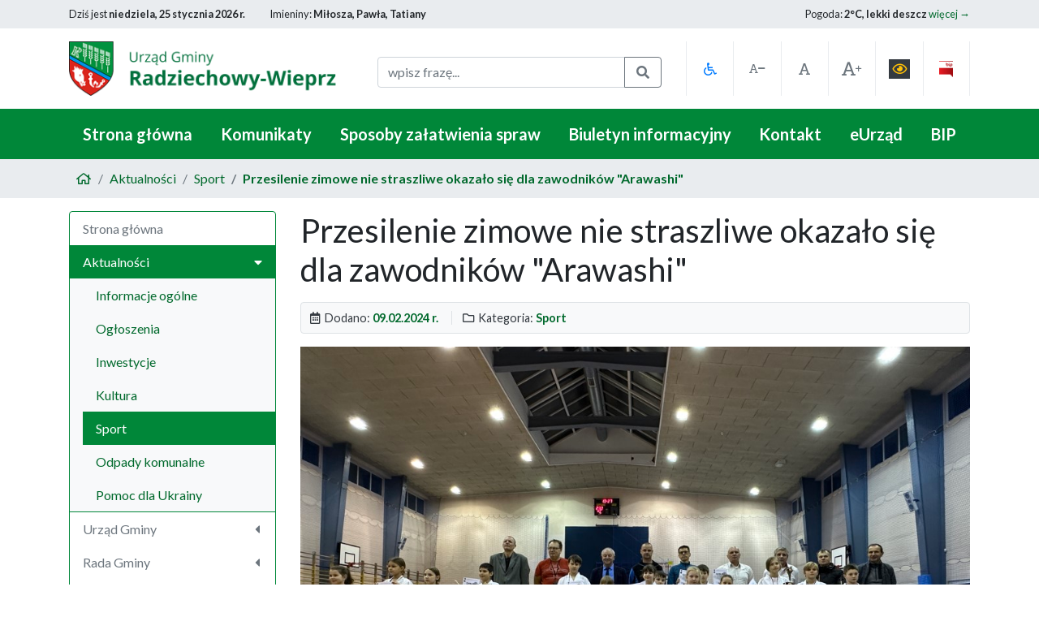

--- FILE ---
content_type: text/html; charset=UTF-8
request_url: https://www.radziechowy-wieprz.pl/aktualnosci/post/przesilenie-zimowe-nie-straszliwe-okazalo-sie-dla-zawodnikow-arawashi,2799
body_size: 9265
content:
<!DOCTYPE html>
<html lang="pl">
<head>
    <base href="/">
        <meta charset="utf-8">
    <meta http-equiv="X-UA-Compatible" content="IE=edge">
    <meta name="viewport" content="width=device-width, initial-scale=1, shrink-to-fit=no">
    <meta name="MobileOptimized" content="320" />
    <meta http-equiv="X-UA-Compatible" content="IE=11" />

            
    <title>Przesilenie zimowe nie straszliwe okazało się dla zawodników &amp;quot;Arawashi&amp;quot;</title>
    <meta name="description" content="Kadra klubu Arawashi wystartowała w międzygminnym TURNIEJU GMIN POWIATU ŻYWIECKIEGO W KARATE do lat 16-tu w prezentacji technik - kata oraz rywalizacji karate &amp;ndash; kumite, rozegrano łącznie 57 osobokonkurencji....">    <meta name="keywords" content="Przesilenie zimowe nie straszliwe okazało się dla zawodników &amp;quot;Arawashi&amp;quot;">    <meta property="og:title" content="Przesilenie zimowe nie straszliwe okazało się dla zawodników &amp;quot;Arawashi&amp;quot;">    <meta property="og:description" content="Kadra klubu Arawashi wystartowała w międzygminnym TURNIEJU GMIN POWIATU ŻYWIECKIEGO W KARATE do lat 16-tu w prezentacji technik - kata oraz rywalizacji karate &amp;ndash; kumite, rozegrano łącznie 57 osobokonkurencji....">    <meta property="og:image" content="https://www.radziechowy-wieprz.pl/application/image/output/96333/400/400">        <meta property="og:url" content="https://www.radziechowy-wieprz.pl/aktualnosci/post/przesilenie-zimowe-nie-straszliwe-okazalo-sie-dla-zawodnikow-arawashi,2799">
    <meta name="author" content="webstep.pl">

    <link rel="shortcut icon" href="/assets/front/theme/img/favicon.png?U">
    <link rel="stylesheet" href="/assets/front/vendors/bootstrap/css/bootstrap.min.css">
    <link rel="stylesheet" href="/assets/front/vendors/fontawesome-pro/css/all.min.css">
    <link rel="stylesheet" href="/assets/front/vendors/fancybox/jquery.fancybox.min.css">

    <link rel="stylesheet" type="text/css" href="/assets/front/css/custom.css?1769338500">

            <link rel="stylesheet" type="text/css" href="/assets/front/css/fontmedium.css?1769338500" id="stylefont">
    <link rel="stylesheet" type="text/css" href="/assets/front/css/color.css?1769338500" id="stylecolor">

    
</head>

<body data-route="Front:Blog:view">

<div id="loader">
    <i class="fad fa-spinner fa-pulse"></i>
</div><div id="scrolltop" onclick="scrollToTop()" role="button" tabindex="0">
    <i class="far fa-arrow-to-top"></i>
</div><header id="header1">
    <div class="container">
        <div class="row">
            <div class="col-md-auto text-center text-md-left">
                Dziś jest <strong>niedziela, 25 stycznia 2026 r.</strong>
            </div>
            <div class="col-md-auto text-center text-md-left">
                Imieniny: <strong>Miłosza, Pawła, Tatiany</strong>
            </div>
            <div class="col-md"></div>
            <div class="col-md-auto text-center text-md-right">
                Pogoda: <strong>2&deg;C, lekki deszcz</strong>
                <a tabindex="0" href="/pogoda">więcej &rarr;</a>
            </div>
        </div>
    </div>
</header><header id="header2">
    <div class="container">
        <div class="row align-items-stretch">
            <div class="col-md-4 col-sm-6">
                <a tabindex="0" href="/">
                    <img src="/assets/front/theme/img/logo-color.png" alt="Gmina Radziechowy-Wieprz - Logo" class="img-fluid logo">
                </a>
            </div>
            <div class="col-md-4 col-sm-6 mt-2 md-sm-0">
                <form method="get" action="/szukaj" class="w-100">
                    <div class="input-group">
                        <input type="text" class="form-control" placeholder="wpisz frazę..." aria-label="fraza do wyszukania" aria-describedby="header-search-1" name="phrase">
                        <div class="input-group-append">
                            <button class="btn btn-outline-secondary" type="submit" id="header-search-1"><span class="sr-only">Szukaj </span><i class="fas fa-search fa-fw"></i></button>
                        </div>
                    </div>
                </form>
            </div>
            <div class="col-md-4 col-sm-12 buttons align-items-stretch mt-md-0 mt-2">
                <div class="row align-self-stretch ml-0 mr-0">
                    <div class="col-2 col-xs pl-0 pr-0">
                        <a tabindex="0" href="/strona/deklaracja-dostepnosci,190" class="text-primary hover-outline-1" role="button" aria-label="Deklaracja dostępności" data-toggle="tooltip" data-placement="top" data-title="Deklaracja dostępności">
                            <i class="far fa-wheelchair fa-fw"></i>
                        </a>
                    </div>
                    <div class="col-2 pl-0 pr-0">
                        <div class="hover-outline-1" id="styleFontSmall" role="button" tabindex="0" onclick="cssSetStyle('font', 'fontsmall');" aria-label="Zmniejsz rozmiar tekstu" data-toggle="tooltip" data-placement="top" data-title="Zmniejsz rozmiar tekstu">
                            <span class="font-size-addon font-size-addon-small">
                                <i class="far fa-font fa-fw"></i>
                                <i class="fas fa-minus font-size-addon-sign"></i>
                            </span>
                        </div>
                    </div>
                    <div class="col-2 pl-0 pr-0">
                        <div class="hover-outline-1" id="styleFontMedium" role="button" tabindex="0" onclick="cssSetStyle('font', 'fontmedium');" aria-label="Domyślna wielkość tekstu" data-toggle="tooltip" data-placement="top" data-title="Domyślna wielkość tekstu">
                            <span class="font-size-addon font-size-addon-medium">
                                <i class="far fa-font fa-fw"></i>
                            </span>
                        </div>
                    </div>
                    <div class="col-2 pl-0 pr-0">
                        <div class="hover-outline-1" id="styleFontBig" role="button" tabindex="0" onclick="cssSetStyle('font', 'fontbig');" aria-label="Zwiększ rozmiar tekstu" data-toggle="tooltip" data-placement="top" data-title="Zwiększ rozmiar tekstu">
                            <span class="font-size-addon font-size-addon-big">
                                <i class="far fa-font fa-fw"></i>
                                <i class="far fa-plus font-size-addon-sign"></i>
                            </span>
                        </div>
                    </div>
                    <div class="col-2 pl-0 pr-0">
                        <div class="hover-outline-1" id="styleHighContrast" role="button" tabindex="0" onclick="cssToggleStyle();" aria-label="Wersja dla słabowidzących" data-toggle="tooltip" data-placement="top" data-title="Wersja dla słabowidzących">
                            <i class="far fa-eye bg-dark text-warning p-1"></i>
                        </div>
                    </div>
                    <div class="col-2 pl-0 pr-0">
                        <a tabindex="0" href="http://bip.radziechowy-wieprz.pl/" class="hover-outline-1" target="_blank" role="button" data-toggle="tooltip" data-placement="top" data-title="Przejdź do BIP-u">
                            <img src="/assets/front/theme/img/bip-color.png" alt="Biuletyn Informacji Publicznej" class="bip-logo">
                        </a>
                    </div>
                </div>

            </div>
        </div>
    </div>
</header>
<nav class="navbar navbar-expand-lg navbar-dark bg-theme1" id="navigation">
    <div class="container">
        <div class="collapse navbar-collapse" id="navbarSupportedContent">
            <ul class="navbar-nav w-100 mr-auto d-flex">
                                                            <li class="nav-item flex-fill text-ce d-flex " id="nav-item-1">
                            <a tabindex="0" href="/" class="nav-link text-nowrap ">
                                Strona główna
                                                            </a>
                                                    </li>
                                                                                <li class="nav-item flex-fill text-ce d-flex " id="nav-item-7">
                            <a tabindex="0" href="/aktualnosci/kategoria/komunikaty" class="nav-link text-nowrap ">
                                Komunikaty
                                                            </a>
                                                    </li>
                                                                                <li class="nav-item flex-fill text-ce d-flex " id="nav-item-13">
                            <a tabindex="0" href="/strona/sposoby-zalatwienia-spraw,112" class="nav-link text-nowrap ">
                                Sposoby załatwienia spraw
                                                            </a>
                                                    </li>
                                                                                <li class="nav-item flex-fill text-ce d-flex " id="nav-item-23">
                            <a tabindex="0" href="/strona/biuletyn-informacyjny,1" class="nav-link text-nowrap ">
                                Biuletyn informacyjny
                                                            </a>
                                                    </li>
                                                                                <li class="nav-item flex-fill text-ce d-flex " id="nav-item-28">
                            <a tabindex="0" href="/kontakt/informacje-adresowe-i-kontaktowe,4" class="nav-link text-nowrap ">
                                Kontakt
                                                            </a>
                                                    </li>
                                                                                <li class="nav-item flex-fill text-ce d-flex " id="nav-item-36">
                            <a tabindex="0" href="https://eurzad.radziechowy-wieprz.pl" target="_blank" class="nav-link text-nowrap ">
                                eUrząd
                                                            </a>
                                                    </li>
                                                                                <li class="nav-item flex-fill text-ce d-flex " id="nav-item-42">
                            <a tabindex="0" href="http://bip.radziechowy-wieprz.pl" target="_blank" class="nav-link text-nowrap ">
                                BIP
                                                            </a>
                                                    </li>
                                                </ul>
        </div>
    </div>
</nav><div id="breadcrumb">
    <nav aria-label="breadcrumb">
        <div class="container">
            <ol class="breadcrumb">
                                    <li class="breadcrumb-item"><a tabindex="0" href="/" aria-label="Strona główna"><i class="far fa-home fa-fw"></i></a></li>
                
                                                            <li class="breadcrumb-item"><a tabindex="0" href="/aktualnosci">Aktualności</a></li>
                                                                                <li class="breadcrumb-item"><a tabindex="0" href="/aktualnosci/kategoria/sport">Sport</a></li>
                                                                                <li class="breadcrumb-item active" aria-current="page"><a tabindex="0" href="/aktualnosci/post/przesilenie-zimowe-nie-straszliwe-okazalo-sie-dla-zawodnikow-arawashi,2799">Przesilenie zimowe nie straszliwe okazało się dla zawodników &quot;Arawashi&quot;</a></li>
                                                </ol>
        </div>
    </nav>
</div><main id="main">
    <div class="container">
        <div class="row">
            <div id="sidenavToggle" class="d-block d-md-none col-12 mb-3">
    <button type="button" class="btn-block btn btn-theme1" onclick="$('#sidenav').toggleClass('d-block')"><i class="fas fa-align-justify"></i> Nawigacja</button>
</div>

<nav id="sidenav" class="col-md-3">
        <div class="widget">
        <ul class="menu accordion" id="menu2">
                                                <li>
                        <a tabindex="0" class=""
                           href="/"
                                                                >
                            Strona główna
                                                    </a>
                                            </li>
                                                                <li>
                        <a tabindex="0" class=" active submenu"
                           href="#"
                                                                 role="button" data-toggle="collapse" data-target="#menuitem10" aria-haspopup="true" aria-expanded="true" aria-controls="menuitem10">
                            Aktualności
                                                            <i class="caret fas fa-caret-down"></i>
                                                    </a>
                                                    <ul id="menuitem10" class="collapse show" aria-labelledby="menuitem10" data-parent="#menu2">
                                                                    <li>
                                        <a tabindex="0" class=""
                                           href="/aktualnosci/kategoria/informacje-ogolne"
                                                                                                >
                                            Informacje ogólne
                                                                                    </a>
                                                                            </li>
                                                                    <li>
                                        <a tabindex="0" class=""
                                           href="/aktualnosci/kategoria/ogloszenia"
                                                                                                >
                                            Ogłoszenia
                                                                                    </a>
                                                                            </li>
                                                                    <li>
                                        <a tabindex="0" class=""
                                           href="/aktualnosci/kategoria/inwestycje"
                                                                                                >
                                            Inwestycje
                                                                                    </a>
                                                                            </li>
                                                                    <li>
                                        <a tabindex="0" class=""
                                           href="/aktualnosci/kategoria/kultura"
                                                                                                >
                                            Kultura
                                                                                    </a>
                                                                            </li>
                                                                    <li>
                                        <a tabindex="0" class=" active"
                                           href="/aktualnosci/kategoria/sport"
                                                                                                >
                                            Sport
                                                                                    </a>
                                                                            </li>
                                                                    <li>
                                        <a tabindex="0" class=""
                                           href="/aktualnosci/kategoria/odpady-komunalne"
                                                                                                >
                                            Odpady komunalne
                                                                                    </a>
                                                                            </li>
                                                                    <li>
                                        <a tabindex="0" class=""
                                           href="/aktualnosci/kategoria/pomoc-dla-ukrainy"
                                                                                                >
                                            Pomoc dla Ukrainy
                                                                                    </a>
                                                                            </li>
                                                            </ul>
                                            </li>
                                                                                                                                                                                                                                                                    <li>
                        <a tabindex="0" class=" submenu"
                           href="#"
                                                                 role="button" data-toggle="collapse" data-target="#menuitem20" aria-haspopup="true" aria-expanded="false" aria-controls="menuitem20">
                            Urząd Gminy
                                                            <i class="caret fas fa-caret-down"></i>
                                                    </a>
                                                    <ul id="menuitem20" class="collapse" aria-labelledby="menuitem20" data-parent="#menu2">
                                                                    <li>
                                        <a tabindex="0" class=""
                                           href="http://bip.radziechowy-wieprz.pl/"
                                                 target="_blank"                                                >
                                            BIP
                                                                                    </a>
                                                                            </li>
                                                                    <li>
                                        <a tabindex="0" class=""
                                           href="http://bip.radziechowy-wieprz.pl/8204"
                                                 target="_blank"                                                >
                                            Inspektor Ochrony Danych
                                                                                    </a>
                                                                            </li>
                                                                    <li>
                                        <a tabindex="0" class=""
                                           href="/strona/inwestycje-wspolfinansowane,233"
                                                                                                >
                                            Inwestycje współfinansow.
                                                                                    </a>
                                                                            </li>
                                                                    <li>
                                        <a tabindex="0" class=""
                                           href="/"
                                                                                                >
                                            Logo Gminy
                                                                                    </a>
                                                                            </li>
                                                                    <li>
                                        <a tabindex="0" class=""
                                           href="/strona/numery-kont-bankowych,231"
                                                                                                >
                                            Numery kont bankowych
                                                                                    </a>
                                                                            </li>
                                                                    <li>
                                        <a tabindex="0" class=""
                                           href="http://bip.radziechowy-wieprz.pl/BIP.aspx?Sel=5683"
                                                 target="_blank"                                                >
                                            Ogłoszenia
                                                                                    </a>
                                                                            </li>
                                                                    <li>
                                        <a tabindex="0" class=""
                                           href="/strona/podatki-i-oplaty-lokalne,198"
                                                                                                >
                                            Podatki i opłaty
                                                                                    </a>
                                                                            </li>
                                                                    <li>
                                        <a tabindex="0" class=""
                                           href="/"
                                                                                                >
                                            Profil Zaufany
                                                                                    </a>
                                                                            </li>
                                                                    <li>
                                        <a tabindex="0" class=""
                                           href="/strona/sposoby-zalatwienia-spraw,112"
                                                                                                >
                                            Sposoby załatwiania spraw
                                                                                    </a>
                                                                            </li>
                                                                    <li>
                                        <a tabindex="0" class=""
                                           href="https://obywatel.gov.pl/dokumenty-i-dane-osobowe/odbior-dowodu-osobistego-sprawdz-czy-twoj-dowod-jest-gotowy"
                                                 target="_blank"                                                >
                                            Status dowodu osobistego
                                                                                    </a>
                                                                            </li>
                                                                    <li>
                                        <a tabindex="0" class=""
                                           href="/strona/wladze-gminy-radziechowy-wieprz,252"
                                                                                                >
                                            Władze Gminy
                                                                                    </a>
                                                                            </li>
                                                                    <li>
                                        <a tabindex="0" class=""
                                           href="/strona/wynajem-sali-w-domach-ludowych-na-terenie-gminy-radziechowy-wieprz,223"
                                                                                                >
                                            Wynajęcie sali
                                                                                    </a>
                                                                            </li>
                                                                    <li>
                                        <a tabindex="0" class=""
                                           href="https://bip.radziechowy-wieprz.pl/6037"
                                                                                                >
                                            Wybory
                                                                                    </a>
                                                                            </li>
                                                                    <li>
                                        <a tabindex="0" class=""
                                           href="http://bip.radziechowy-wieprz.pl/BIP.aspx?Sel=5587"
                                                 target="_blank"                                                >
                                            Zamówienia publiczne
                                                                                    </a>
                                                                            </li>
                                                                    <li>
                                        <a tabindex="0" class=""
                                           href="http://bip.radziechowy-wieprz.pl/BIP.aspx?Sel=5896"
                                                 target="_blank"                                                >
                                            Zapytania ofertowe
                                                                                    </a>
                                                                            </li>
                                                                    <li>
                                        <a tabindex="0" class=""
                                           href="http://bip.radziechowy-wieprz.pl/BIP.aspx?Sel=5594"
                                                 target="_blank"                                                >
                                            Zarządzenia Wójta Gminy
                                                                                    </a>
                                                                            </li>
                                                            </ul>
                                            </li>
                                                                                                                                                                                                                                                                                                                                                                                                                                                                                                                                <li>
                        <a tabindex="0" class=" submenu"
                           href="#"
                                                                 role="button" data-toggle="collapse" data-target="#menuitem31" aria-haspopup="true" aria-expanded="false" aria-controls="menuitem31">
                            Rada Gminy
                                                            <i class="caret fas fa-caret-down"></i>
                                                    </a>
                                                    <ul id="menuitem31" class="collapse" aria-labelledby="menuitem31" data-parent="#menu2">
                                                                    <li>
                                        <a tabindex="0" class=""
                                           href="https://bip.radziechowy-wieprz.pl/5576"
                                                 target="_blank"                                                >
                                            Skład Rady Gminy
                                                                                    </a>
                                                                            </li>
                                                                    <li>
                                        <a tabindex="0" class=""
                                           href="https://bip.radziechowy-wieprz.pl/5577"
                                                 target="_blank"                                                >
                                            Statut
                                                                                    </a>
                                                                            </li>
                                                                    <li>
                                        <a tabindex="0" class=""
                                           href="https://bip.radziechowy-wieprz.pl/5585"
                                                 target="_blank"                                                >
                                            Komisje
                                                                                    </a>
                                                                            </li>
                                                                    <li>
                                        <a tabindex="0" class=""
                                           href="https://bip.radziechowy-wieprz.pl/5586"
                                                 target="_blank"                                                >
                                            Protokoły z sesji Rady Gminy
                                                                                    </a>
                                                                            </li>
                                                                    <li>
                                        <a tabindex="0" class=""
                                           href="https://bip.radziechowy-wieprz.pl/7817"
                                                 target="_blank"                                                >
                                            Transmisje obrad sesji
                                                                                    </a>
                                                                            </li>
                                                                    <li>
                                        <a tabindex="0" class=""
                                           href="https://bip.radziechowy-wieprz.pl/5578"
                                                 target="_blank"                                                >
                                            Uchwały Rady Gminy
                                                                                    </a>
                                                                            </li>
                                                                    <li>
                                        <a tabindex="0" class=""
                                           href="https://bip.radziechowy-wieprz.pl/6609"
                                                 target="_blank"                                                >
                                            Zaproszenia na sesję
                                                                                    </a>
                                                                            </li>
                                                            </ul>
                                            </li>
                                                                                                                                                                                                                                                                    <li>
                        <a tabindex="0" class=" submenu"
                           href="#"
                                                                 role="button" data-toggle="collapse" data-target="#menuitem37" aria-haspopup="true" aria-expanded="false" aria-controls="menuitem37">
                            GOPS
                                                            <i class="caret fas fa-caret-down"></i>
                                                    </a>
                                                    <ul id="menuitem37" class="collapse" aria-labelledby="menuitem37" data-parent="#menu2">
                                                                    <li>
                                        <a tabindex="0" class=""
                                           href="/strona/gminny-osrodek-pomocy-spolecznej-radziechowy-wieprz,92"
                                                                                                >
                                            Dane adresowe
                                                                                    </a>
                                                                            </li>
                                                                    <li>
                                        <a tabindex="0" class=""
                                           href="https://www.radziechowy-wieprz.pl/aktualnosci/post/wniosek-o-wyplate-dodatku-dla-gospodarstw-domowych-z-tytulu-wykorzystywania-niektorych-zrodel-ciepla,2581"
                                                                                                >
                                            Dodatek dla gospodarstw domowych
                                                                                    </a>
                                                                            </li>
                                                                    <li>
                                        <a tabindex="0" class=""
                                           href="https://www.radziechowy-wieprz.pl/aktualnosci/post/wniosek-o-wyplate-dodatku-elektrycznego,2613"
                                                                                                >
                                            Dodatek elektryczny
                                                                                    </a>
                                                                            </li>
                                                                    <li>
                                        <a tabindex="0" class=""
                                           href="https://www.radziechowy-wieprz.pl/aktualnosci/post/informacja-dodatek-oslonowy,2429"
                                                                                                >
                                            Dodatek osłonowy
                                                                                    </a>
                                                                            </li>
                                                                    <li>
                                        <a tabindex="0" class=""
                                           href="https://www.radziechowy-wieprz.pl/aktualnosci/post/wniosek-o-wyplate-dodatku-weglowego,2571"
                                                                                                >
                                            Dodatek węglowy
                                                                                    </a>
                                                                            </li>
                                                                    <li>
                                        <a tabindex="0" class=""
                                           href="https://www.gov.pl/web/rodzina/karta-duzej-rodziny-ogolne"
                                                 target="_blank"                                                >
                                            Karta Dużej Rodziny
                                                                                    </a>
                                                                            </li>
                                                                    <li>
                                        <a tabindex="0" class=""
                                           href="/strona/fundusz-solidarnosciowy,257"
                                                                                                >
                                            Programy finansowane z Funduszu Solidarnościowego
                                                                                    </a>
                                                                            </li>
                                                                    <li>
                                        <a tabindex="0" class=""
                                           href="https://www.gov.pl/web/rodzina/wzory-wnioskow-o-swiadczenia-dla-rodzin-aktualizacja-na-dzien-29052018-r-do-stosowania-takze-na-okres-20182019"
                                                 target="_blank"                                                >
                                            Wnioski o świadczenia dla rodzin
                                                                                    </a>
                                                                            </li>
                                                            </ul>
                                            </li>
                                                                                                                                                                                                                                                                                                <li>
                        <a tabindex="0" class=""
                           href="/strona/gminne-centrum-kultury-promocji-turystyki,93"
                                                                >
                            GCKPT
                                                    </a>
                                            </li>
                                                                <li>
                        <a tabindex="0" class=" submenu"
                           href="#"
                                                                 role="button" data-toggle="collapse" data-target="#menuitem48" aria-haspopup="true" aria-expanded="false" aria-controls="menuitem48">
                            Gminna Biblioteka Publiczna
                                                            <i class="caret fas fa-caret-down"></i>
                                                    </a>
                                                    <ul id="menuitem48" class="collapse" aria-labelledby="menuitem48" data-parent="#menu2">
                                                                    <li>
                                        <a tabindex="0" class=""
                                           href="/strona/gminna-biblioteka-publiczna-radziechowy-wieprz,251"
                                                                                                >
                                            Dane adresowe
                                                                                    </a>
                                                                            </li>
                                                            </ul>
                                            </li>
                                                                                            <li>
                        <a tabindex="0" class=" submenu"
                           href="#"
                                                                 role="button" data-toggle="collapse" data-target="#menuitem53" aria-haspopup="true" aria-expanded="false" aria-controls="menuitem53">
                            Oświata i Referat Oświaty
                                                            <i class="caret fas fa-caret-down"></i>
                                                    </a>
                                                    <ul id="menuitem53" class="collapse" aria-labelledby="menuitem53" data-parent="#menu2">
                                                                    <li>
                                        <a tabindex="0" class=""
                                           href="/strona/referat-oswiaty-gminy-radziechowy-wieprz,24"
                                                                                                >
                                            Dane adresowe
                                                                                    </a>
                                                                            </li>
                                                                    <li>
                                        <a tabindex="0" class=""
                                           href="/strona/zakres-dzialan-referatu,70"
                                                                                                >
                                            Zakres działań referatu
                                                                                    </a>
                                                                            </li>
                                                                    <li>
                                        <a tabindex="0" class=""
                                           href="/strona/placowki-edukacyjne,49"
                                                                                                >
                                            Placówki edukacyjne
                                                                                    </a>
                                                                            </li>
                                                            </ul>
                                            </li>
                                                                                                                                                    <li>
                        <a tabindex="0" class=" submenu"
                           href="#"
                                                                 role="button" data-toggle="collapse" data-target="#menuitem58" aria-haspopup="true" aria-expanded="false" aria-controls="menuitem58">
                            Ochrona środowiska
                                                            <i class="caret fas fa-caret-down"></i>
                                                    </a>
                                                    <ul id="menuitem58" class="collapse" aria-labelledby="menuitem58" data-parent="#menu2">
                                                                    <li>
                                        <a tabindex="0" class=""
                                           href="/strona/azbest,7"
                                                                                                >
                                            Azbest
                                                                                    </a>
                                                                            </li>
                                                                    <li>
                                        <a tabindex="0" class=""
                                           href="https://www.radziechowy-wieprz.pl/aktualnosci/post/przypominamy-o-obowiazku-zlozenia-deklaracji-w-centralnej-ewidencji-emisyjnosci-budynkow,2436"
                                                 target="_blank"                                                >
                                            Centralna Ewidencja Emisyjności Budynków
                                                                                    </a>
                                                                            </li>
                                                                    <li>
                                        <a tabindex="0" class=""
                                           href="/strona/czyste-powietrze-program,33"
                                                                                                >
                                            Czyste Powietrze - Program
                                                                                    </a>
                                                                            </li>
                                                                    <li>
                                        <a tabindex="0" class=""
                                           href="/strona/ochrona-srodowiska,196"
                                                                                                >
                                            Deklaracje - druki i wzory
                                                                                    </a>
                                                                            </li>
                                                                    <li>
                                        <a tabindex="0" class=""
                                           href="/strona/harmonogramy-wywozu-odpadow-2026-rok,58"
                                                                                                >
                                            Harmonogramy wywozu odpadów
                                                                                    </a>
                                                                            </li>
                                                                    <li>
                                        <a tabindex="0" class=""
                                           href="/strona/ocena-jakosci-wody,99"
                                                                                                >
                                            Ocena jakości wody
                                                                                    </a>
                                                                            </li>
                                                                    <li>
                                        <a tabindex="0" class=""
                                           href="/aktualnosci/kategoria/odpady-komunalne"
                                                                                                >
                                            Odpady komunalne
                                                                                    </a>
                                                                            </li>
                                                                    <li>
                                        <a tabindex="0" class=""
                                           href="/strona/podmioty-odbierajace-odpady-komunalne,143"
                                                                                                >
                                            Podmioty odbierające odpady
                                                                                    </a>
                                                                            </li>
                                                                    <li>
                                        <a tabindex="0" class=""
                                           href="https://www.networks.pl/informacje-o-planowanych-pomiarach-pem/"
                                                 target="_blank"                                                >
                                            Planowane pomiary pól elektromagnetycznych PEM
                                                                                    </a>
                                                                            </li>
                                                                    <li>
                                        <a tabindex="0" class=""
                                           href="/strona/pszok,153"
                                                                                                >
                                            PSZOK
                                                                                    </a>
                                                                            </li>
                                                                    <li>
                                        <a tabindex="0" class=""
                                           href="http://naszesmieci.mos.gov.pl/"
                                                 target="_blank"                                                >
                                            Segregacja - portal naszesmieci.pl
                                                                                    </a>
                                                                            </li>
                                                                    <li>
                                        <a tabindex="0" class=""
                                           href="https://bip.radziechowy-wieprz.pl/8907"
                                                 target="_blank"                                                >
                                            Sprawozdania z realizacji Programu ochrony powietrza
                                                                                    </a>
                                                                            </li>
                                                                    <li>
                                        <a tabindex="0" class=""
                                           href="/strona/terminy-wymiany-zrodel-ciepla,246"
                                                                                                >
                                            Terminy wymiany źródeł ciepła
                                                                                    </a>
                                                                            </li>
                                                                    <li>
                                        <a tabindex="0" class=""
                                           href="/strona/tworzywa-sztuczne,167"
                                                                                                >
                                            Tworzywa sztuczne
                                                                                    </a>
                                                                            </li>
                                                                    <li>
                                        <a tabindex="0" class=""
                                           href="/strona/oplata-za-zmniejszenie-naturalnej-retencji-terenowej,117"
                                                                                                >
                                            Zmniejszenie retencji terenowej
                                                                                    </a>
                                                                            </li>
                                                                    <li>
                                        <a tabindex="0" class=""
                                           href="/strona/zgloszenie-zbiornika-bezodplywowego,174"
                                                                                                >
                                            Zgłoszenie  zbiornika bezodpływowego
                                                                                    </a>
                                                                            </li>
                                                            </ul>
                                            </li>
                                                                                                                                                                                                                                                                                                                                                                                                                                                                                                                                <li>
                        <a tabindex="0" class=" submenu"
                           href="#"
                                                                 role="button" data-toggle="collapse" data-target="#menuitem63" aria-haspopup="true" aria-expanded="false" aria-controls="menuitem63">
                            Gmina Radziechowy-Wieprz
                                                            <i class="caret fas fa-caret-down"></i>
                                                    </a>
                                                    <ul id="menuitem63" class="collapse" aria-labelledby="menuitem63" data-parent="#menu2">
                                                                    <li>
                                        <a tabindex="0" class=""
                                           href="/strona/informacje-ogolne,95"
                                                                                                >
                                            Informacje ogólne
                                                                                    </a>
                                                                            </li>
                                                                    <li>
                                        <a tabindex="0" class=""
                                           href="/strona/apteki-i-osrodki-zdrowia,3"
                                                                                                >
                                            Apteki i Ośrodki zdrowia
                                                                                    </a>
                                                                            </li>
                                                                    <li>
                                        <a tabindex="0" class=" submenu"
                                           href="#"
                                                                                                 role="button" data-toggle="collapse" data-target="#menuitem40" aria-haspopup="true" aria-expanded="false" aria-controls="menuitem40">
                                            Folder promocyjny gminy
                                                                                            <i class="caret fas fa-caret-down"></i>
                                                                                    </a>
                                                                                    <ul id="menuitem40" class="collapse" aria-labelledby="menuitem40" data-parent="#menuitem63">
                                                                                                    <li>
                                                        <a tabindex="0" class=""
                                                           href="/strona/folder-gminy-archiwalny,60" >
                                                            Folder Gminy (archiwalny)
                                                        </a>
                                                    </li>
                                                                                                    <li>
                                                        <a tabindex="0" class=""
                                                           href="/strona/folder-gminy-2016,38" >
                                                            Folder Gminy 2016
                                                        </a>
                                                    </li>
                                                                                                    <li>
                                                        <a tabindex="0" class=""
                                                           href="/strona/folder-gminy-2018,12" >
                                                            Folder Gminy 2018
                                                        </a>
                                                    </li>
                                                                                            </ul>
                                                                            </li>
                                                                    <li>
                                        <a tabindex="0" class=""
                                           href="/galerie"
                                                                                                >
                                            Galeria
                                                                                    </a>
                                                                            </li>
                                                                    <li>
                                        <a tabindex="0" class=""
                                           href="/strona/gminny-program-opieki-nad-zabytkami-gminy,180"
                                                                                                >
                                            Gminna Ewidencja Zabytków
                                                                                    </a>
                                                                            </li>
                                                                    <li>
                                        <a tabindex="0" class=""
                                           href="/aktualnosci/kategoria/kultura"
                                                                                                >
                                            Kalendarz imprez
                                                                                    </a>
                                                                            </li>
                                                                    <li>
                                        <a tabindex="0" class=""
                                           href="/strona/kluby-sportowe,127"
                                                                                                >
                                            Kluby sportowe
                                                                                    </a>
                                                                            </li>
                                                                    <li>
                                        <a tabindex="0" class=""
                                           href="/strona/obiekty-sportowe,159"
                                                                                                >
                                            Obiekty sportowe
                                                                                    </a>
                                                                            </li>
                                                                    <li>
                                        <a tabindex="0" class=""
                                           href="http://www.pogodynka.pl/ostrzezenia/beskid-slaski-i-zywiecki"
                                                 target="_blank"                                                >
                                            Ostrzeżenia meteorologiczne
                                                                                    </a>
                                                                            </li>
                                                                    <li>
                                        <a tabindex="0" class=""
                                           href="/strona/parafie,166"
                                                                                                >
                                            Parafie
                                                                                    </a>
                                                                            </li>
                                                                    <li>
                                        <a tabindex="0" class=""
                                           href="https://mapy.zywiec.powiat.pl/"
                                                 target="_blank"                                                >
                                            Portal Organu Prowadzącego Zasób PZGiK
                                                                                    </a>
                                                                            </li>
                                                                    <li>
                                        <a tabindex="0" class=""
                                           href="http://www.mzk.zywiec.pl/rozklad-jazdy"
                                                 target="_blank"                                                >
                                            Rozkład jazdy autobusów MZK Żywiec
                                                                                    </a>
                                                                            </li>
                                                                    <li>
                                        <a tabindex="0" class=""
                                           href="/strona/solectwa,151"
                                                                                                >
                                            Sołectwa
                                                                                    </a>
                                                                            </li>
                                                                    <li>
                                        <a tabindex="0" class=""
                                           href="/strona/spolki-wodne-w-gminie-radziechowy-wieprz,250"
                                                                                                >
                                            Spółki wodne
                                                                                    </a>
                                                                            </li>
                                                                    <li>
                                        <a tabindex="0" class=""
                                           href="/strona/statystyka-ludnosci,182"
                                                                                                >
                                            Statystyka ludności
                                                                                    </a>
                                                                            </li>
                                                                    <li>
                                        <a tabindex="0" class=""
                                           href="/strona/rzadowy-fundusz-inwestycji-lokalnych,229"
                                                                                                >
                                            Rządowy Fundusz Inwestycji Lokalnych
                                                                                    </a>
                                                                            </li>
                                                                    <li>
                                        <a tabindex="0" class=""
                                           href="/strona/zadania-realizowane-z-budzetu-panstwa,242"
                                                                                                >
                                            Zadania realizowane z budżetu państwa
                                                                                    </a>
                                                                            </li>
                                                            </ul>
                                            </li>
                                                                                                                                                                                                                                                                                                                                                                                                                                                                                                                                                                                                                                                <li>
                        <a tabindex="0" class=" submenu"
                           href="#"
                                                                 role="button" data-toggle="collapse" data-target="#menuitem71" aria-haspopup="true" aria-expanded="false" aria-controls="menuitem71">
                            Kontakt
                                                            <i class="caret fas fa-caret-down"></i>
                                                    </a>
                                                    <ul id="menuitem71" class="collapse" aria-labelledby="menuitem71" data-parent="#menu2">
                                                                    <li>
                                        <a tabindex="0" class=""
                                           href="/kontakt/informacje-adresowe-i-kontaktowe,4"
                                                                                                >
                                            Dane adresowe
                                                                                    </a>
                                                                            </li>
                                                                    <li>
                                        <a tabindex="0" class=""
                                           href="/kontakt/informacje,3"
                                                                                                >
                                            Formularz kontaktowy
                                                                                    </a>
                                                                            </li>
                                                            </ul>
                                            </li>
                                                                                            </ul>
    </div>

    </nav>            <div class="col-md-9">
                    <article id="article">
        <h1>Przesilenie zimowe nie straszliwe okazało się dla zawodników &quot;Arawashi&quot;</h1>

        <div class="rounded bg-light text-small article-meta">
                            <span class="article-meta-item"><i class="far fa-calendar-alt fa-fw"></i> Dodano: <strong>09.02.2024 r.</strong></span>
                                        <span class="article-meta-item"><i class="far fa-folder fa-fw"></i>
                    Kategoria:
                                                                    <strong><a tabindex="0" href="/aktualnosci/kategoria/sport">Sport</a></strong>                                    </span>
                                </div>

        <div id="article-content">
                            <figure>
                    <img class="img-fluid" src="/storage/blogpost/97/96333/1100-0-70.jpg" alt="Przesilenie zimowe nie straszliwe okazało się dla zawodników &amp;quot;Arawashi&amp;quot;">
                                    </figure>
                <hr>
            
            
            <p style="text-align: justify;"><span style="font-size: 12pt;">Kadra klubu Arawashi wystartowała w międzygminnym TURNIEJU GMIN POWIATU ŻYWIECKIEGO W KARATE do lat 16-tu w prezentacji technik - kata oraz rywalizacji karate &ndash; kumite, rozegrano łącznie 57 osobokonkurencji. Zawodnicy &bdquo;Arawashi&rdquo;, którzy coraz mocniej zauważalni są w lokalnym środowisku, walczyli z niezwykłym zacięciem, prezentując swój kunszt sportowy a przede wszystkim sportową zadziorność. Turniej zorganizowany przez Klub Arawashi przy wsparciu UG Radziechowy &ndash; Wieprz, Żywieckiego Starostwa i Śląskiego Urzędu Marszałkowskiego, do którego przystąpił również klub Washi Do jako jedyny z Żywca. Poświąteczny okres był naprawdę WIELKI, nie tylko duchowo i świątecznie, ale również z sukcesami w karate. Do Wieprza przybyły kadry sekcji karate z Rajczy, Pietrzykowic, Żywca oraz gospodarze z obszaru Gminy Radziechowy &ndash; Wieprz z nowym młodym narybkiem karateków którzy trenują od września ten skromny i młody (ale niezwykle waleczny) młody zastęp Arawashi, nieraz sprawił, że trenerowi Arawashi podskoczyło ciśnienie &ndash; ale sukcesy młodych a nade wszystko odwaga, waleczność, przestrzeganie zasad sportowych fair play ukoiły sercowe martyrologie szkoleniowca z Arawashi.</span></p>
<p style="text-align: justify;"><span style="font-size: 12pt;">Do pozycji medalowych było trudno dotrzeć, ale ci którzy rzetelnie i sumienie uczyli się technik i form rywalizacji karate poczuli z uśmiechem i szczerą radością na twarzy rozkosz sukcesu i przyjęli nagrody które pochodziły ze wsparcia UG Radziechowy-Wieprz, Starostwa w Żywcu, Śląskiego Urzędu Marszałkowskiego, od anonimowego darczyńcy (KESZ) oraz drobne upominki (pałeczki do konsumpcji straw po japońsku) od prezesa Arawashi.</span></p>
<p style="text-align: justify;"></p>
        </div>
    </article>

            <section id="gallery">
            <h2>Obrazy</h2>
            <div class="gallery-list">
                <div class="row ml-0 mr-0">
                                                                    <div class="col-md-3 gallery-item">
                            <a tabindex="0" class="hover-outline-black" href="/plik/podglad/96333/img-0553.jpg" title="" data-fancybox="gallery">
                                <img class="gallery-image img-fluid" src="/storage/blogpost/97/96333/400-300-c-70.jpg" alt="IMG_0553">
                            </a>
                        </div>
                                                                    <div class="col-md-3 gallery-item">
                            <a tabindex="0" class="hover-outline-black" href="/plik/podglad/96318/img-0037.jpg" title="" data-fancybox="gallery">
                                <img class="gallery-image img-fluid" src="/storage/blogpost/97/96318/400-300-c-70.jpg" alt="IMG_0037">
                            </a>
                        </div>
                                                                    <div class="col-md-3 gallery-item">
                            <a tabindex="0" class="hover-outline-black" href="/plik/podglad/96319/img-0063.jpg" title="" data-fancybox="gallery">
                                <img class="gallery-image img-fluid" src="/storage/blogpost/97/96319/400-300-c-70.jpg" alt="IMG_0063">
                            </a>
                        </div>
                                                                    <div class="col-md-3 gallery-item">
                            <a tabindex="0" class="hover-outline-black" href="/plik/podglad/96320/img-0087.jpg" title="" data-fancybox="gallery">
                                <img class="gallery-image img-fluid" src="/storage/blogpost/97/96320/400-300-c-70.jpg" alt="IMG_0087">
                            </a>
                        </div>
                                                                    <div class="col-md-3 gallery-item">
                            <a tabindex="0" class="hover-outline-black" href="/plik/podglad/96321/img-0091.jpg" title="" data-fancybox="gallery">
                                <img class="gallery-image img-fluid" src="/storage/blogpost/97/96321/400-300-c-70.jpg" alt="IMG_0091">
                            </a>
                        </div>
                                                                    <div class="col-md-3 gallery-item">
                            <a tabindex="0" class="hover-outline-black" href="/plik/podglad/96322/img-0104.jpg" title="" data-fancybox="gallery">
                                <img class="gallery-image img-fluid" src="/storage/blogpost/97/96322/400-300-c-70.jpg" alt="IMG_0104">
                            </a>
                        </div>
                                                                    <div class="col-md-3 gallery-item">
                            <a tabindex="0" class="hover-outline-black" href="/plik/podglad/96323/img-0109.jpg" title="" data-fancybox="gallery">
                                <img class="gallery-image img-fluid" src="/storage/blogpost/97/96323/400-300-c-70.jpg" alt="IMG_0109">
                            </a>
                        </div>
                                                                    <div class="col-md-3 gallery-item">
                            <a tabindex="0" class="hover-outline-black" href="/plik/podglad/96324/img-0119.jpg" title="" data-fancybox="gallery">
                                <img class="gallery-image img-fluid" src="/storage/blogpost/97/96324/400-300-c-70.jpg" alt="IMG_0119">
                            </a>
                        </div>
                                                                    <div class="col-md-3 gallery-item">
                            <a tabindex="0" class="hover-outline-black" href="/plik/podglad/96325/img-0387.jpg" title="" data-fancybox="gallery">
                                <img class="gallery-image img-fluid" src="/storage/blogpost/97/96325/400-300-c-70.jpg" alt="IMG_0387">
                            </a>
                        </div>
                                                                    <div class="col-md-3 gallery-item">
                            <a tabindex="0" class="hover-outline-black" href="/plik/podglad/96326/img-0391.jpg" title="" data-fancybox="gallery">
                                <img class="gallery-image img-fluid" src="/storage/blogpost/97/96326/400-300-c-70.jpg" alt="IMG_0391">
                            </a>
                        </div>
                                                                    <div class="col-md-3 gallery-item">
                            <a tabindex="0" class="hover-outline-black" href="/plik/podglad/96327/img-0393.jpg" title="" data-fancybox="gallery">
                                <img class="gallery-image img-fluid" src="/storage/blogpost/97/96327/400-300-c-70.jpg" alt="IMG_0393">
                            </a>
                        </div>
                                                                    <div class="col-md-3 gallery-item">
                            <a tabindex="0" class="hover-outline-black" href="/plik/podglad/96328/img-0529.jpg" title="" data-fancybox="gallery">
                                <img class="gallery-image img-fluid" src="/storage/blogpost/97/96328/400-300-c-70.jpg" alt="IMG_0529">
                            </a>
                        </div>
                                                                    <div class="col-md-3 gallery-item">
                            <a tabindex="0" class="hover-outline-black" href="/plik/podglad/96329/img-0531.jpg" title="" data-fancybox="gallery">
                                <img class="gallery-image img-fluid" src="/storage/blogpost/97/96329/400-300-c-70.jpg" alt="IMG_0531">
                            </a>
                        </div>
                                                                    <div class="col-md-3 gallery-item">
                            <a tabindex="0" class="hover-outline-black" href="/plik/podglad/96330/img-0532.jpg" title="" data-fancybox="gallery">
                                <img class="gallery-image img-fluid" src="/storage/blogpost/97/96330/400-300-c-70.jpg" alt="IMG_0532">
                            </a>
                        </div>
                                                                    <div class="col-md-3 gallery-item">
                            <a tabindex="0" class="hover-outline-black" href="/plik/podglad/96331/img-0540.jpg" title="" data-fancybox="gallery">
                                <img class="gallery-image img-fluid" src="/storage/blogpost/97/96331/400-300-c-70.jpg" alt="IMG_0540">
                            </a>
                        </div>
                                                                    <div class="col-md-3 gallery-item">
                            <a tabindex="0" class="hover-outline-black" href="/plik/podglad/96332/img-0547.jpg" title="" data-fancybox="gallery">
                                <img class="gallery-image img-fluid" src="/storage/blogpost/97/96332/400-300-c-70.jpg" alt="IMG_0547">
                            </a>
                        </div>
                                                                    <div class="col-md-3 gallery-item">
                            <a tabindex="0" class="hover-outline-black" href="/plik/podglad/96334/img-9930.jpg" title="" data-fancybox="gallery">
                                <img class="gallery-image img-fluid" src="/storage/blogpost/97/96334/400-300-c-70.jpg" alt="IMG_9930">
                            </a>
                        </div>
                                                                    <div class="col-md-3 gallery-item">
                            <a tabindex="0" class="hover-outline-black" href="/plik/podglad/96335/img-9931.jpg" title="" data-fancybox="gallery">
                                <img class="gallery-image img-fluid" src="/storage/blogpost/97/96335/400-300-c-70.jpg" alt="IMG_9931">
                            </a>
                        </div>
                                                                    <div class="col-md-3 gallery-item">
                            <a tabindex="0" class="hover-outline-black" href="/plik/podglad/96336/img-9932.jpg" title="" data-fancybox="gallery">
                                <img class="gallery-image img-fluid" src="/storage/blogpost/97/96336/400-300-c-70.jpg" alt="IMG_9932">
                            </a>
                        </div>
                                                                    <div class="col-md-3 gallery-item">
                            <a tabindex="0" class="hover-outline-black" href="/plik/podglad/96337/img-9933.jpg" title="" data-fancybox="gallery">
                                <img class="gallery-image img-fluid" src="/storage/blogpost/97/96337/400-300-c-70.jpg" alt="IMG_9933">
                            </a>
                        </div>
                                                                    <div class="col-md-3 gallery-item">
                            <a tabindex="0" class="hover-outline-black" href="/plik/podglad/96338/img-9936.jpg" title="" data-fancybox="gallery">
                                <img class="gallery-image img-fluid" src="/storage/blogpost/97/96338/400-300-c-70.jpg" alt="IMG_9936">
                            </a>
                        </div>
                                                                    <div class="col-md-3 gallery-item">
                            <a tabindex="0" class="hover-outline-black" href="/plik/podglad/96339/img-9943.jpg" title="" data-fancybox="gallery">
                                <img class="gallery-image img-fluid" src="/storage/blogpost/97/96339/400-300-c-70.jpg" alt="IMG_9943">
                            </a>
                        </div>
                                                                    <div class="col-md-3 gallery-item">
                            <a tabindex="0" class="hover-outline-black" href="/plik/podglad/96340/img-9949.jpg" title="" data-fancybox="gallery">
                                <img class="gallery-image img-fluid" src="/storage/blogpost/97/96340/400-300-c-70.jpg" alt="IMG_9949">
                            </a>
                        </div>
                                    </div>
            </div>
        </section>
    
    


    
    <section id="print">
        <div>
            <a tabindex="0" class="btn btn-theme2" href="/aktualnosci/post/przesilenie-zimowe-nie-straszliwe-okazalo-sie-dla-zawodnikow-arawashi,2799/druk" target="_blank"><i class="far fa-print fa-fw"></i> Eksportuj dokument do PDF</a>        </div>
    </section>

        
            </div>
        </div>
    </div>
</main>
<section id="cases">
    <div class="container">
        <div class="row">
            <div class="col-md-12">
                <h2 class="h4">Kategorie spraw urzędowych</h2>
            </div>
        </div>
        <div class="row ml-0 mr-0">
                                                                                                                                                                                                                                                                                                                                                                                                                                                                                                                                                                                                                                                                                                                                                                                                                                                                                                                                                                                                                                                                                                                                                                                                                                                                                                                                                                                                                                                                                                                                                                                                                                                                                                                                                                                                                                                                                                                                                                                                                                                                                                                                                                                                                                                                                                                                                                                                                                                                                                                                                                                                                                                                                                                                                                                                                                                                                                                                                                                                                                                                                                                                                                                                                                                                                                                                                                                                    <div class="col-md-3 pl-0 pr-0 case-box">
                        <a tabindex="0" class="case-item hover-outline-1" href="/strona/budownictwo,191">
                            <i class="fal fa-home"></i>
                            <strong>
                                                                    Budownictwo
                                                            </strong>
                        </a>
                    </div>
                                                                                                                                                    <div class="col-md-3 pl-0 pr-0 case-box">
                        <a tabindex="0" class="case-item hover-outline-1" href="/strona/dzialalnosc-gospodarcza,192">
                            <i class="fal fa-suitcase"></i>
                            <strong>
                                                                    Działalność gospodarcza
                                                            </strong>
                        </a>
                    </div>
                                                                                            <div class="col-md-3 pl-0 pr-0 case-box">
                        <a tabindex="0" class="case-item hover-outline-1" href="/strona/ewidencja-ludnosci-i-dowody-osobiste,193">
                            <i class="fal fa-users"></i>
                            <strong>
                                                                    Ewidencja ludności<br>
                                    Dowody osobiste
                                                            </strong>
                        </a>
                    </div>
                                                                                                                                                                                                                                                                                                                                                        <div class="col-md-3 pl-0 pr-0 case-box">
                        <a tabindex="0" class="case-item hover-outline-1" href="/strona/gminny-osrodek-pomocy-spolecznej,194">
                            <i class="fal fa-hand-holding-medical"></i>
                            <strong>
                                                                    Gminny Ośrodek<br>
                                    Pomocy Społecznej
                                                            </strong>
                        </a>
                    </div>
                                                                <div class="col-md-3 pl-0 pr-0 case-box">
                        <a tabindex="0" class="case-item hover-outline-1" href="/strona/gospodarka-nieruchomosciami,195">
                            <i class="fal fa-hotel"></i>
                            <strong>
                                                                    Gospodarka<br>
                                    nieruchomościami
                                                            </strong>
                        </a>
                    </div>
                                                                                                                        <div class="col-md-3 pl-0 pr-0 case-box">
                        <a tabindex="0" class="case-item hover-outline-1" href="/strona/ochrona-srodowiska,196">
                            <i class="fal fa-trees"></i>
                            <strong>
                                                                    Ochrona środowiska<br>
                                    Odpady komunalne
                                                            </strong>
                        </a>
                    </div>
                                                                                                                                                    <div class="col-md-3 pl-0 pr-0 case-box">
                        <a tabindex="0" class="case-item hover-outline-1" href="/strona/oswiata-i-referat-oswiaty,197">
                            <i class="fal fa-graduation-cap"></i>
                            <strong>
                                                                    Oświata <br>
                                    Referat Oświaty
                                                            </strong>
                        </a>
                    </div>
                                                                                                                                                    <div class="col-md-3 pl-0 pr-0 case-box">
                        <a tabindex="0" class="case-item hover-outline-1" href="/strona/podatki-i-oplaty-lokalne,198">
                            <i class="fal fa-coins"></i>
                            <strong>
                                                                    Podatki<br>
                                    Opłaty lokalne
                                                            </strong>
                        </a>
                    </div>
                                                                                                                        <div class="col-md-3 pl-0 pr-0 case-box">
                        <a tabindex="0" class="case-item hover-outline-1" href="/strona/sprawy-ogolne,199">
                            <i class="fal fa-folder"></i>
                            <strong>
                                                                    Sprawy ogólne
                                                            </strong>
                        </a>
                    </div>
                                                                                                                                                                                                                                                                                                <div class="col-md-3 pl-0 pr-0 case-box">
                        <a tabindex="0" class="case-item hover-outline-1" href="/strona/urzad-stanu-cywilnego,200">
                            <i class="fal fa-rings-wedding"></i>
                            <strong>
                                                                    Urząd Stanu Cywilnego
                                                            </strong>
                        </a>
                    </div>
                                                                                            <div class="col-md-3 pl-0 pr-0 case-box">
                        <a tabindex="0" class="case-item hover-outline-1" href="/strona/uslugi-elektroniczne,292">
                            <i class="fal fa-ballot-check"></i>
                            <strong>
                                                                    Usługi elektroniczne<br>
                                    Profil Zaufany i eUrząd
                                                            </strong>
                        </a>
                    </div>
                                                                <div class="col-md-3 pl-0 pr-0 case-box">
                        <a tabindex="0" class="case-item hover-outline-1" href="/strona/zagospodarowanie-przestrzenne,201">
                            <i class="fal fa-map"></i>
                            <strong>
                                                                    Zagospodarowanie <br>
                                    przestrzenne
                                                            </strong>
                        </a>
                    </div>
                                                                                                                                                                                </div>
    </div>
</section><footer id="footer" class="bg-dark">
    <div class="container">
        <div class="row pb-4">
            <div class="col-md-12">
                <h3>
                    <span class="d-none">Urząd Gminy Radziechowy-Wieprz</span>
                    <img src="/assets/front/theme/img/logo-white.png" class="img-fluid logo" alt="Urząd Gminy Radziechowy-Wieprz">
                </h3>
            </div>
        </div>
        <div class="row">
            <div class="col-md-4">
                <h4>Kontakt</h4>
<p><strong>Urząd Gminy Radziechowy-Wieprz</strong><br /> Wieprz 700, 34-381 Radziechowy</p>
<p><i class="far fa-phone fa-fw"></i> 33 867 66 10&nbsp; lub&nbsp; 33 486 18 70<br /> <i class="far fa-fax fa-fw"></i> 33 867 66 13<br /> <i class="far fa-envelope fa-fw"></i> <a href="mailto:ug@radziechowy-wieprz.pl">ug@radziechowy-wieprz.pl</a><br /> <i class="far fa-globe fa-fw"></i> <a href="https://www.radziechowy-wieprz.pl/">www.radziechowy-wieprz.pl</a></p>
            </div>
            <div class="col-md-4">
                <h4>Godziny urzędowania</h4>
<div>
<div class="row">
<div class="col">Poniedziałek</div>
<div class="col">7:00 - 15:00</div>
</div>
<div class="row">
<div class="col">Wtorek</div>
<div class="col">7:00 - 15:00</div>
</div>
<div class="row">
<div class="col">Środa</div>
<div class="col">7:00 - 15:00</div>
</div>
<div class="row">
<div class="col">Czwartek</div>
<div class="col">7:00 - 16:00</div>
</div>
<div class="row">
<div class="col">Piątek</div>
<div class="col">7:00 - 14:00</div>
</div>
</div>
<div class="row">
<div class="col">Sobota</div>
<div class="col">nieczynne</div>
</div>
<div class="row">
<div class="col">Niedziela</div>
<div class="col">nieczynne</div>
</div>
            </div>
            <div class="col-md-4">
                                <h4>Informacje</h4>
                <ul class="nav flex-column">
                                            <li class="nav-item">
                            <a tabindex="0" class="nav-link" href="/strona/gminna-biblioteka-publiczna,111"><i class="fas fa-caret-right fa-fw"></i> Biblioteka</a>
                        </li>
                                            <li class="nav-item">
                            <a tabindex="0" class="nav-link" href="/strona/gminne-centrum-kultury-promocji-turystyki,93"><i class="fas fa-caret-right fa-fw"></i> GCKPT</a>
                        </li>
                                            <li class="nav-item">
                            <a tabindex="0" class="nav-link" href="/strona/gminny-osrodek-pomocy-spolecznej-radziechowy-wieprz,72"><i class="fas fa-caret-right fa-fw"></i> GOPS</a>
                        </li>
                                            <li class="nav-item">
                            <a tabindex="0" class="nav-link" href="/strona/referat-oswiaty-gminy-radziechowy-wieprz,24"><i class="fas fa-caret-right fa-fw"></i> Referat Oświaty</a>
                        </li>
                                            <li class="nav-item">
                            <a tabindex="0" class="nav-link" href="/strona/placowki-edukacyjne,49"><i class="fas fa-caret-right fa-fw"></i> Placówki edukacyjne</a>
                        </li>
                                    </ul>
            </div>
        </div>
    </div>
</footer>
<footer id="footer2" class="text-light">
    <div class="container">
        <div class="row">
            <div class="col-md-12">
                <div class="row">
                    <div class="col-sm-3 item">
                        <a tabindex="0" href="https://eurzad.radziechowy-wieprz.pl/" target="_blank">
                            <figure>
                                <img src="/assets/front/theme/img/eurzad-white.png" alt="E-Urząd">
                                <figcaption>E-Urząd</figcaption>
                            </figure>
                        </a>
                    </div>
                    <div class="col-sm-3 item">
                        <a tabindex="0" href="http://bip.radziechowy-wieprz.pl/" target="_blank">
                            <figure>
                                <img src="/assets/front/theme/img/bip-white.png" alt="Biuletyn Informacji Publicznej">
                                <figcaption>BIP</figcaption>
                            </figure>
                        </a>
                    </div>
                    <div class="col-sm-3 item">
                        <a tabindex="0" href="http://dziennikustaw.gov.pl/" target="_blank">
                            <figure>
                                <img src="/assets/front/theme/img/godlo-white.png" alt="Dziennik Ustaw">
                                <figcaption>Dziennik Ustaw</figcaption>
                            </figure>
                        </a>
                    </div>
                    <div class="col-sm-3 item">
                        <a tabindex="0" href="http://monitorpolski.gov.pl/" target="_blank">
                            <figure>
                                <img src="/assets/front/theme/img/godlo-white.png" alt="Monitor Ustaw">
                                <figcaption>Monitor Ustaw</figcaption>
                            </figure>
                        </a>
                    </div>
                </div>
            </div>
        </div>
    </div>
</footer><footer id="copyright" class="bg-light">
    <div class="container">
        <div class="row align-items-center">
            <div class="col-md-6">
                2026 &copy; <strong>Urząd Gminy Radziechowy-Wieprz</strong>
                <nav class="nav">
                                            <a tabindex="0" href="/strona/polityka-prywatnosci,172" class="">Polityka prywatności</a>
                         <span class="separator">&middot;</span>                                             <a tabindex="0" href="/kontakt/informacje-adresowe-i-kontaktowe,4" class="">Kontakt</a>
                         <span class="separator">&middot;</span>                                             <a tabindex="0" href="/mapa-strony" class="">Mapa strony</a>
                                                            </nav>
            </div>
            <div class="col-md-6 text-right">
                Realizacja: <a tabindex="0" href="https://www.webstep.pl/" target="_blank">Webstep</a>
            </div>
        </div>
    </div>
</footer>

<script src="/assets/front/vendors/jquery/jquery.min.js"></script>
<script src="/assets/front/vendors/bootstrap/js/bootstrap.bundle.min.js"></script>
<script src="/assets/front/vendors/fancybox/jquery.fancybox.min.js"></script>
<script src="/assets/front/vendors/phpjs/php.js"></script>

<script src="/assets/front/vendors/webstep/wcookie.js"></script>
<script src="/assets/front/vendors/webstep/wdialog.js"></script>
<script src="/assets/front/vendors/webstep/wpost.js"></script>
<script src="/assets/front/vendors/webstep/wtext.js"></script>




<script src="/assets/front/js/custom.js?1769338500"></script>

</body>
</html>

--- FILE ---
content_type: text/css
request_url: https://www.radziechowy-wieprz.pl/assets/front/css/custom.css?1769338500
body_size: 2819
content:
@import url('https://fonts.googleapis.com/css2?family=Lato:ital,wght@0,300;0,400;0,700;1,300;1,400;1,700&display=swap');

:root {
    --transparent: rgba(0,0,0,0);
    /*--theme1: rgb(0, 145, 63);*/
    --theme1: rgb(0, 135, 57);
    --theme1darker: rgb(0, 117, 50);
    --theme1darkest: rgb(0, 105, 44);
    --theme2: rgb(217, 37, 28);
    --theme2darker: rgb(193, 33, 25);
    --theme2darkest: rgb(169, 29, 22);
    --theme3: rgb(0, 145, 219);
    --theme3darker: rgb(0, 130, 197);
    --theme3darkest: rgb(0, 116, 176);
}

.btn.btn-theme1 { color: #fff; background-color: rgb(0, 135, 57); border-color: rgb(0, 135, 57); }
.btn.btn-theme1:hover { color: #fff; background-color: rgb(0, 117, 50); border-color: rgb(0, 117, 50); }
.btn.btn-theme1:focus { color: #fff; background-color: rgb(0, 117, 50); border-color: rgb(0, 117, 50); box-shadow: 0 0 0 0.2rem rgba(0, 145, 63, .5) }
.btn.btn-outline-theme1 { color: rgb(0, 135, 57); border-color: rgb(0, 135, 57);}
.btn.btn-outline-theme1:hover { color: #FFFFFF; border-color: rgb(0, 135, 57); background-color: rgb(0, 135, 57); }
.btn.btn-outline-theme1:focus { color: rgb(0, 135, 57); border-color: rgb(0, 135, 57); box-shadow: 0 0 0 0.2rem rgba(0, 145, 63, .5)}

.btn.btn-theme2 { color: #fff; background-color: rgb(193, 33, 25); border-color: rgb(193, 33, 25); }
.btn.btn-theme2:hover { color: #fff; background-color: rgb(169, 29, 22); border-color: rgb(169, 29, 22); }
.btn.btn-theme2:focus { color: #fff; background-color: rgb(169, 29, 22); border-color: rgb(169, 29, 22); box-shadow: 0 0 0 0.2rem rgba(169, 29, 22, .5) }

.btn.btn-theme3 { color: #fff; background-color: rgb(0, 130, 197); border-color: rgb(0, 130, 197); }
.btn.btn-theme3:hover { color: #fff; background-color: rgb(0, 116, 176); border-color: rgb(0, 116, 176); }
.btn.btn-theme3:focus { color: #fff; background-color: rgb(0, 116, 176); border-color: rgb(0, 116, 176); box-shadow: 0 0 0 0.2rem rgba(0, 116, 176, .5) }

.bg-theme1 {background-color: rgb(0, 135, 57) !important;}
.text-theme1 {color: rgb(0, 135, 57);}

.btn-link {color: rgb(0, 135, 57); }
.btn-link:hover {color: rgb(0, 105, 44); }

:focus {outline: 2px solid #000000; z-index: 1;}
#footer :focus, #footer2 :focus {outline-color: #FFFFFF;}

h2 {font-size: 1.75rem;}
h3 {font-size: 1.5rem;}
h4 {font-size: 1.4rem;}

html {font-size: 16px;}
body {font-family: "Lato", sans-serif;}
a {color: rgb(0, 105, 44)}
a:hover {color: rgb(0, 117, 50)}
#scrolltop {display: flex; position: fixed; right: 1rem; bottom: 1rem; border: 2px solid rgb(0, 135, 57); height: 3rem; width: 3rem; justify-content: center; align-items: center; color: rgb(0, 145, 219); border-radius: 50%; background-color: rgba(255,255,255,.8); cursor: pointer; font-size:1.5rem; z-index: 1; }
.hover-outline-1:hover {outline: 2px solid rgb(0, 135, 57);}
.hover-outline-white:hover {outline: 2px solid #FFFFFF;}
.hover-outline-black:hover {outline: 2px solid #000000;}
.hidden {display: none !important;}

#loader {position: fixed; left:0; right:0;top:0;bottom:0; background-color:#FFFFFF;display:flex;align-items:center; justify-content: center; z-index: 999999999;}
#loader i {color: rgb(0, 135, 57); font-size: 2rem;}

h1 { margin-bottom: 1rem;}

#header1 { font-size: .8rem; padding: .5rem 0; background-color: #e9ecef; }

#header2 { padding: 1rem 0; }
#header2 .container > .row > * { align-self: stretch; align-items: center; display: flex; }
#header2 .container > .row .buttons .row { align-items: stretch; display: flex; flex: 1; }
#header2 .container > .row .buttons .row > * { align-self: stretch; align-items: center; display: flex; }
#header2 .container > .row .buttons [role="button"] { align-self: stretch; align-items: center; display:flex; border-left: 1px solid #e9ecef; color: #6c757d; text-decoration: none; position: relative; flex: 1; justify-content: center; padding: 0; text-align: center; }
#header2 .container > .row .buttons [role="button"]:hover {background-color: rgba(0,0,0,0.05); z-index: 1;}
#header2 .container > .row .buttons .row > *:last-child a {border-right: 1px solid #e9ecef; }
#header2 .font-size-addon {position: relative; }
#header2 .font-size-addon .font-size-addon-sign {position: absolute; }
#header2 .font-size-addon.font-size-addon-small {font-size: .75rem; left: -.25rem;}
#header2 .font-size-addon.font-size-addon-small .font-size-addon-sign {font-size: .6rem; margin-left: -.175rem; margin-top: .3rem;}
#header2 .font-size-addon.font-size-addon-medium {;}
#header2 .font-size-addon.font-size-addon-big {font-size: 1.2rem; left: -.25rem;}
#header2 .font-size-addon.font-size-addon-big .font-size-addon-sign {font-size: .6rem; margin-left: -.25rem; margin-top: .6rem;}
#header2 .bip-logo {max-height: 20px;}

#navigation {padding: 0 1rem; }
#navigation .nav-item {flex:1 1 auto!important;}
#navigation .nav-item.active .nav-link {background-color: rgb(0, 105, 44)}
#navigation .nav-link {font-weight: 600; font-size: 1.25rem; color: #FFFFFF; flex:1 1 auto!important; text-align: center; padding: 1rem .5rem; }
#navigation .nav-link:hover {background-color: rgb(0, 117, 50); }

#breadcrumb {background-color: #e9ecef; }
#breadcrumb ol.breadcrumb {margin: 0; padding: .75rem .5rem;  }
#breadcrumb ol.breadcrumb > li > i {position: relative; top: 4px;}
#breadcrumb ol.breadcrumb > li.active {font-weight: 700; color: #343A40;}
#breadcrumb ol.breadcrumb a {color: rgb(0, 105, 44);}

#slider {background-color: #F8F9FA; padding: 1rem 0; }
#slider .carousel-caption {left: 0; right: 0; bottom: 0; background-color: rgba(0,0,0,.75);}
#slider .carousel-indicators {margin-bottom: 0; bottom: .5rem;}

#main {padding: 1rem 0;}
#sidenav .widget {margin-bottom: 2rem;}
#sidenav .menu {padding:0 0; background-color: #FFFFFF;background-clip: border-box;border: 1px solid rgb(0, 135, 57);border-radius: .25rem; list-style: none; margin: 0;}
#sidenav .menu ul {margin: 0; padding: 0 0 0 1rem; border-bottom: 1px solid rgba(0,0,0,0); transition: all 400ms ease;}
#sidenav .menu li {list-style:none; padding:0; margin:0;}
#sidenav .menu li a {border-radius: 0; color: #6C757D; display: block; padding: .5rem 1rem; position: relative; border: 1px solid rgba(0,0,0,0); border-width: 1px 0 0 0; transition: border-top 400ms ease; }
#sidenav .menu li a:hover, #sidenav .menu li a:focus, #sidenav .menu li a[aria-expanded="true"] {background-color: #F8F9FA; text-decoration: none; color: rgb(0, 105, 44); }
#sidenav .menu li a[aria-expanded="true"] {border-top: 1px solid rgb(0, 135, 57);}
#sidenav .menu li a[aria-expanded="true"] + ul { border-bottom: 1px solid rgb(0, 135, 57); background-color: #F8F9FA;  }
#sidenav .menu > li:last-child a[aria-expanded="true"] + ul { border-bottom: 0 none; border-radius: 0 0 .25rem .25rem;  }
#sidenav .menu li a.submenu .caret {position: absolute; right: 1rem; top: .75rem; transition: transform 400ms ease; }
#sidenav .menu li a.submenu:not([aria-expanded="true"]) .caret {transform: rotate(90deg);}
#sidenav .menu li a.active, #sidenav .menu ul.show a.active {background-color: rgb(0, 135, 57); color: #FFFFFF; }
#sidenav .menu ul.show a {color: rgb(0, 105, 44);}
#sidenav .menu ul.show a:not(.active):hover {background-color: #f2f0f1;}
#sidenav .menu > li:first-child a {border-radius: .25rem .25rem 0 0;}
#sidenav .menu > li:last-child > a:last-child {border-radius: 0 0 .25rem .25rem;}


#sidenav ul.menu-cards { padding: 0; list-style: none; margin: 0;}
#sidenav ul.menu-cards li { padding: 0; list-style: none; margin: 0 0 .5rem 0;}
#sidenav ul.menu-cards li:last-child {margin-bottom: 0;}
#sidenav ul.menu-cards li a {padding: .25rem 0; border-radius: .25rem; border: 1px solid rgb(217, 37, 28); color: rgb(0, 145, 219); display: flex; transition: padding 400ms ease;}
#sidenav ul.menu-cards li a:hover {text-decoration: none; padding: .25rem 0 .25rem .5rem; }
#sidenav ul.menu-cards li a .icon {font-size: 2rem; margin-top: .1rem; width: 4rem; display: inline-block; text-align: center;}
#sidenav ul.menu-cards li a .text {font-size: 1.1rem;line-height: 1.5rem;margin-top: .1rem;}

#sidenav .card-record { border-bottom: 1px solid rgba(0,0,0,.125); padding: .75rem 1.25rem;}
#sidenav .card-record:last-child {border-bottom: 0 none;}

#sidenav .pictures div {margin-bottom: .5rem; }
#sidenav .pictures img { max-width: 100%; height: auto; vertical-align: middle; border: 1px solid rgba(0,0,0,.125); border-radius: .25rem; }
#sidenav .pictures a { display: inline-block; }
#sidenav .pictures a img { opacity: 0.8; transition: opacity 400ms ease; }
#sidenav .pictures a:hover img { opacity: 1;  }

#sidenav ul.menu-buttons { padding: 0; list-style: none; margin: 0;}
#sidenav ul.menu-buttons li { padding: 0; list-style: none; margin: 0 0 .5rem 0;}
#sidenav ul.menu-buttons i { margin-right: .5rem;}

.article-record { margin-bottom: 1rem; }

.article-meta {font-size: .9rem; color: #343A40; padding: .5rem; border: 1px solid #dee2e6; }
.article-meta:not(.card-header) {color: #343A40; margin: 1rem 0; padding: .5rem; border-radius: .25rem; background-color: #f8f9fa;  }
.article-meta.card-header {border-width: 0 0 1px 0;}
.article-meta-item:not(:last-child) {padding-right: 1rem; margin-right: .5rem; border-right: 1px solid #dee2e6; }
.article-meta-item strong { color: rgb(0, 105, 44); }
.article-image + .article-meta { border-width: 1px 0;}
.article-image > a { display: inline-block; }

.weather-jumbotron {background-color: #F8F9FA; border: 1px solid rgba(0,0,0,.125); }
.weather-icon {border-radius: .25rem; border: 1px solid rgb(0, 116, 176); background-color: rgb(0, 145, 219); }
.weather-temperature {margin-top: .5rem; font-weight: 700; color: rgb(0, 145, 219); font-size: 1.5rem;}
.weather-card {background-color: #F8F9FA;}

.sitemap {}
.sitemap .sitemap-item.sitemap-depth-1:not(:first-child) {margin-top: 1rem;}
.sitemap .sitemap-item.sitemap-depth-1 > a {font-weight: 700;}

.search-result {padding: 1rem 0; border-top: 1px solid #dee2e6; }
.search-result h5 {margin: 0 0 0.1rem; font-weight: 600;}
.search-result .text {margin: 0;}
.search-result .summary {font-size: .9rem; color: #6C757D; padding: .25rem 0;}

.page-item.active .page-link {background-color: rgb(0, 135, 57); border-color: rgb(0, 135, 57);}
.page-link {color: rgb(0, 135, 57);}
.page-link:hover {color: rgb(0, 105, 44);}
.page-link:focus {box-shadow: 0 0 0 0.2rem rgba(0, 145, 63, .25);}

.separated-card {border-bottom: 1px solid #dee2e6; padding: 0 0 1rem; margin: 0 0 1rem;}
.separated-card h2 {margin: 0;}

p.text:empty {display:none;}

#article { }
#article-content {margin-bottom: 2rem;}
#article-content img:not([class]),
#article-content img[class=""] {max-width: 100%;height: auto;vertical-align: middle;}

#case-content .case-field {margin-bottom: 1.5rem;}
#case-content .case-title {color: rgb(0, 135, 57); }
#case-content .case-content {padding: .5rem 0 .5rem 1rem; border-left: 1px solid #dee2e6; }
#case-content .case-content > *:first-child {margin-top: 0;}
#case-content .case-content > *:last-child {margin-bottom: 0;}

#gallery { margin-bottom: 2rem; }
#gallery .gallery-list { border-radius: .25rem; border: 1px solid #dee2e6; padding: .5rem 0 0 .5rem; }
#gallery .gallery-list .gallery-item { padding: 0 .5rem .5rem 0; }
#gallery .gallery-list .gallery-item a { position: relative; display: inline-block; }
#gallery .gallery-list .gallery-item a:hover {opacity: 1; z-index: 1; }

#attachments {margin-bottom: 2rem;}
#attachments .attachments-list { border-radius: .25rem; border: 1px solid #dee2e6;}
#attachments .attachments-list .attachment-item:not(:last-child) {border-bottom: 1px solid #dee2e6; }
#attachments .attachments-list .attachment-item a {display: block; padding: .5rem; }
#attachments .attachments-list .attachment-item:first-child a {border-radius: .25rem .25rem 0 0;}
#attachments .attachments-list .attachment-item:last-child a {border-radius: 0 0 .25rem .25rem;}
#attachments .attachments-list .attachment-item:first-child:last-child a {border-radius: .25rem;}
#attachments .attachments-list .attachment-item a:hover {text-decoration: none; background-color: #F8F9FA; }
#attachments .attachments-list .attachment-item a strong {display: block }
#attachments .attachments-list .attachment-item a span.description {color: #343A40; display: block; }
#attachments .attachments-list .attachment-item a span.file-meta {color: #6C757D; display: block; font-size: .9rem; }
#attachments .attachments-list .attachment-item a span.file-meta .file-meta-item:not(:last-child)::after {content: "·"; padding: 0 .25rem;}

#tags {margin-bottom: 2rem;}

#print {margin-bottom: 2rem; text-align: right; border-top: 1px solid #dee2e6; padding-top: 1rem;}
#gallery + #print { border-top: 0 none; padding-top: 0;}


#share {margin-bottom: 2rem;}
#share a:hover {color: #FFFFFF;}
#share .icon-facebook {color: #3b5998;}
#share .icon-twitter {color: #00ACEE;}
#share .icon-google {color: #db4a39;}
#share .icon-pinterest {color: #c8232c;}
#share .icon-linkedin {color: #0e76a8;}
#share .icon-facebook:hover {background-color: #3b5998;}
#share .icon-twitter:hover {background-color: #00ACEE;}
#share .icon-google:hover {background-color: #db4a39;}
#share .icon-pinterest:hover {background-color: #c8232c;}
#share .icon-linkedin:hover {background-color: #0e76a8;}

#cases {padding: 2rem 0; background-color: #F8F9FA}
/*#cases h3 {font-size: 1.5rem;}*/
#cases .case-box {margin-left: -1px; margin-top: -1px; background-color: #FFFFFF;}
#cases .case-item { border: 1px solid #e9ecef; display: flex; position: relative; height: 100%; align-items: center; padding: .75rem .5rem 1rem 1rem;}
#cases .case-item i {color: rgb(0, 135, 57); font-size: 2rem; }
#cases .case-item strong {color: #343a40; font-size: 1rem; display: block; margin-left: 1rem; font-weight: 600; line-height: 1.625rem; }
#cases .case-item:hover {text-decoration: none; background-color: rgba(0,0,0,0.05); z-index:1; }
#cases .case-item:focus {z-index: 1; }

#footer {padding: 2rem 0; color: #bfbfbf;}
#footer .logo {opacity:.5;}
#footer h4 { color: #f8f9fa; }
#footer a {color: #e9ecef;}
#footer .nav {margin-top: 1rem;}
#footer .nav .nav-item {border-top: 1px solid rgba(255,255,255,.15);}
#footer .nav .nav-item:last-child {border-bottom: 1px solid rgba(255,255,255,.15); }
#footer .nav .nav-item .nav-link {padding: .3rem 1rem;}
#footer .nav .nav-item .nav-link:hover {background-color: rgba(0,0,0,.1);}

#footer2 {padding: 2rem 0; background-color: #1b1e21;}
#footer2 .item {display: flex; text-align: center;}
#footer2 .item a {color: #F8F9FA; display: flex; padding: 1rem 0; flex: 1; opacity: .8; }
#footer2 .item a:hover {background-color: #343a40; opacity: 1; text-decoration: none;}
#footer2 .item figure { display: flex; flex-direction: column; margin: 0; flex: 1; align-items: center; justify-content: center; }
#footer2 .item figure img {max-width: 50%; max-height: 100px; width: auto; height: auto; }
#footer2 .item figure figcaption { display: flex;}

#copyright {font-size: .8rem; padding: .75rem 0; color: #343a40;}
#copyright .separator {margin: 0 .25rem;}
#article-content figure {text-align: center;}

.embed-viewport { height: 90vh; min-height: 480px; }
.embed-viewport iframe { height: 100%; width: 100%; }

@media (max-width: 767px) {
    #sidenav { display: none; }
}

--- FILE ---
content_type: text/javascript
request_url: https://www.radziechowy-wieprz.pl/assets/front/vendors/webstep/wtext.js
body_size: 324
content:
function WSlug(string)
{
    var i, j;
    var find = "ęóąśłżźćńĘÓĄŚŁŻŹĆŃ";
    var repl = "eoaslzzcnEOASLZZCN";
    var chars = "QWERTYUIOPASDFGHJKLZXCVBNMqwertyuiopasdfghjklzxcvbnm1234567890";
    var output = "";
    var output2 = "";
    string = string.trim();
    for (i=0; i<string.length; i++)
    {
        for (j=0; j<find.length; j++)
        {
            if (string[i]==find[j])
            {
                output += repl[j];
                break;
            }
        }
        output += string[i];
    }
    return output;
}

function WSlugUrl(string, space)
{
    if (space == undefined)
        space = '-';
    var i, j;
    var find = "ęóąśłżźćńĘÓĄŚŁŻŹĆŃ";
    var repl = "eoaslzzcnEOASLZZCN";
    var chars = "QWERTYUIOPASDFGHJKLZXCVBNMqwertyuiopasdfghjklzxcvbnm1234567890";
    var special_chars = " .-_/\\";
    var output = "";
    var output2 = "";
    string = string.trim();
    for (i=0; i<string.length; i++)
    {
        for (j=0; j<find.length; j++)
        {
            if (string[i]==find[j])
            {
                output += repl[j];
                break;
            }
        }
        output += string[i];
    }
    for (i=0; i<output.length; i++)
    {
        for (j=0; j<chars.length; j++)
        {
            if (output[i]==chars[j])
            {
                output2 += output[i];
                continue;
            }
        }
        for (j=0; j<special_chars.length; j++)
        {
            if (output[i]==special_chars[j] && output2.length>0 && output2[output2.length-1]!=' ')
                output2 += " ";
        }
    }
    output2 = output2.replace(/ /g, space);
    return output2.toLowerCase();
}

function WGenerateToken(length)
{
    if (length == undefined)
        length = 40;
    var output = "";
    var chars = "QWERTYUIOPASDFGHJKLZXCVBNM1234567890qwertyuiopasdfghjklzxcvbnm1234567890";
    var i, r;
    for (i=0; i<length; i++)
    {
        r = rand(0, chars.length-1);
        output += chars[r];
    }
    return output;
}


function WTruncate(str, length, ending) {
    if (typeof str != 'string')
        return '';
    if (length == null) {
        length = 100;
    }
    if (ending == null) {
        ending = '...';
    }
    if (str.length > length) {
        return str.substring(0, length - ending.length) + ending;
    } else {
        return str;
    }
};

--- FILE ---
content_type: text/javascript
request_url: https://www.radziechowy-wieprz.pl/assets/front/js/custom.js?1769338500
body_size: 205
content:
$(document).ready(function() {
    setTimeout(function() {
        $('#loader').fadeOut(function() {

        });
    }, 1000);
});

$(document).scroll(function(d) {
    checkScrollTop();
});

$(function () {
    $('[data-toggle="tooltip"]').tooltip()
})

var cookieColorStyle = COOKIE.Get('color');
var cookieFontStyle = COOKIE.Get('font');
if (['color', 'contrast'].indexOf(cookieColorStyle) == -1)
    cookieColorStyle = 'color';
if (['fontsmall', 'fontmedium', 'fontbig'].indexOf(cookieFontStyle) == -1)
    cookieFontStyle = 'fontmedium';
var cssCurrentColorStyle = cookieColorStyle;
var cssCurrentFontStyle = cssCurrentFontStyle;

function checkScrollTop() {
    if ($('html').scrollTop() > 150) {
        $('#scrolltop').fadeIn();
    }
    else
        $('#scrolltop').fadeOut();
}

function scrollToTop() {
    $('html').stop().animate({scrollTop: 0});
}

function cssSetStyle(cssId, cssFile) {
    $('#style'+cssId).prop('href', '/assets/front/css/'+cssFile+'.css');

    COOKIE.Set(cssId, cssFile);

    if (cssId == 'color') {
        if (cssFile == 'color') {
            $('#header2 .logo').attr('src', '/assets/front/theme/img/logo-color.png');
            $('#header2 .bip-logo').attr('src', '/assets/front/theme/img/bip-color.png');
        }
        else if (cssFile == 'contrast') {
            $('#header2 .logo').attr('src', '/assets/front/theme/img/logo-white.png');
            $('#header2 .bip-logo').attr('src', '/assets/front/theme/img/bip-white.png');
        }
    }
}

function cssToggleStyle() {
    if (cssCurrentColorStyle == 'color') {
        cssCurrentColorStyle = 'contrast';
        cssSetStyle('color', 'contrast');
    }
    else {
        cssCurrentColorStyle = 'color';
        cssSetStyle('color', 'color');
    }
}

checkScrollTop();